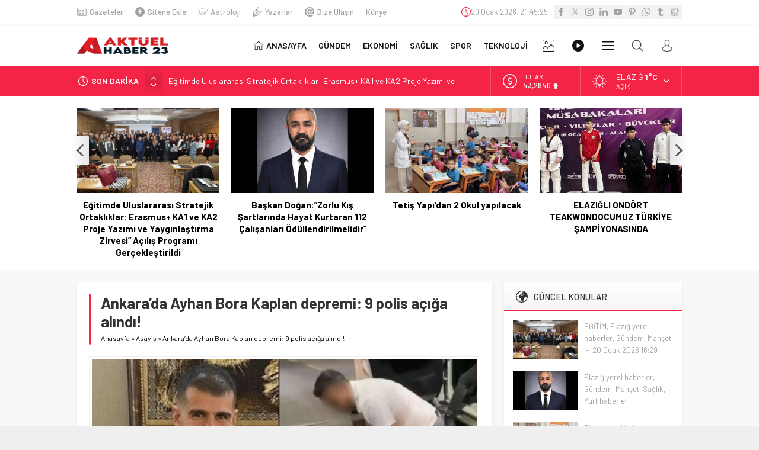

--- FILE ---
content_type: text/html; charset=UTF-8
request_url: https://www.aktuelhaber23.com/wp-admin/admin-ajax.php
body_size: -349
content:
{"time":1768945524000}